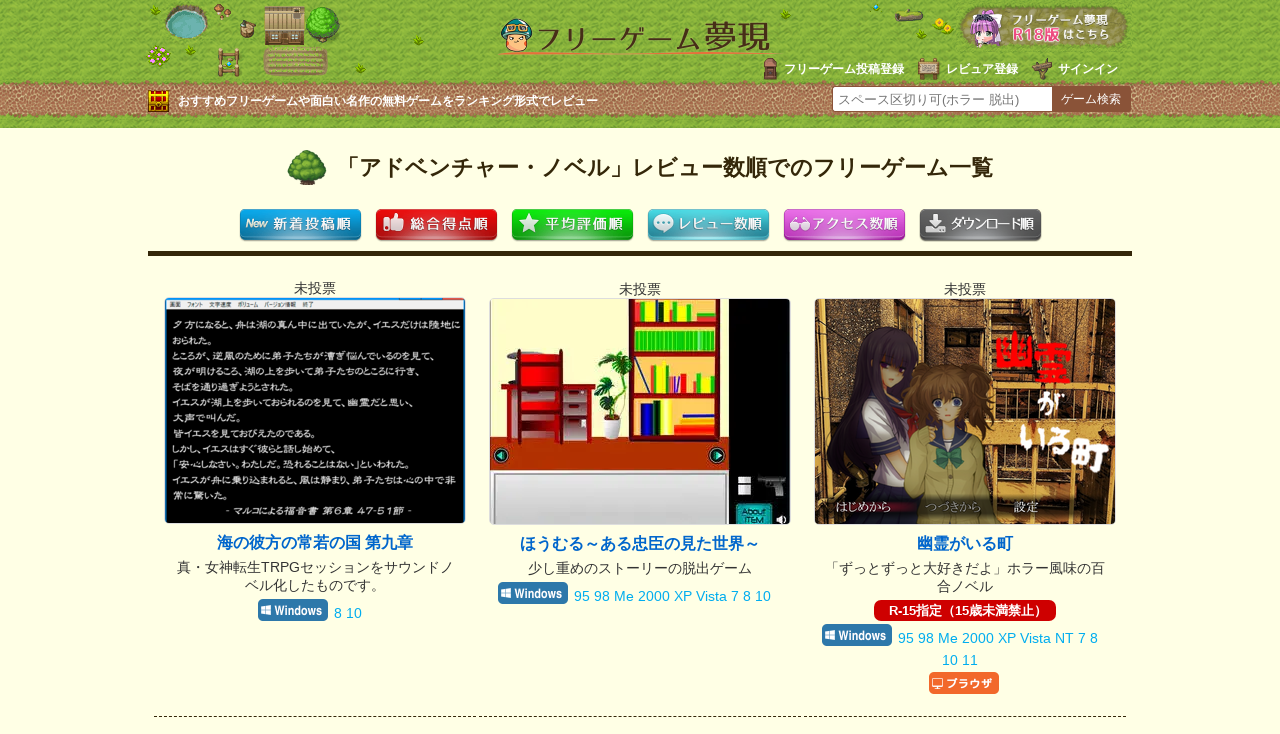

--- FILE ---
content_type: text/html; charset=UTF-8
request_url: https://freegame-mugen.jp/adventure/review.html?page=62
body_size: 8036
content:
<!DOCTYPE html>
<html lang="ja" dir="ltr">
<head>
<!-- Google tag (gtag.js) -->
<script async src="https://www.googletagmanager.com/gtag/js?id=G-13B8G3GQEG"></script>
<script>
  window.dataLayer = window.dataLayer || [];
  function gtag(){dataLayer.push(arguments);}
  gtag('js', new Date());

  gtag('config', 'G-13B8G3GQEG');
</script>
<meta charset="utf-8">
<link rel="alternate" media="only screen and (max-width: 640px)" href="https://freegame-mugen.jp/sp/adventure/review.html?page=62" />
<meta name="viewport" content="width=device-width, initial-scale=1.0">
<title>アドベンチャー・ノベルレビュー数順でのフリーゲーム一覧(62ページ目)［フリーゲーム夢現］</title>
<meta name="description" content="アドベンチャー・ノベルレビュー数順(62ページ目)：新作から定番の名作フリーゲームまで、投票やコメントによって人気の無料ゲームがランキング形式でわかる紹介サイトです。" />
<!--[if lte IE 9]><script src="/js/html5.js" type="text/javascript"></script><![endif]-->
<link href="/css/base.css?v=251222" rel="stylesheet" type="text/css" media="all" />
<link href="/css/category.css?v=240428" rel="stylesheet" type="text/css" media="all" />
<!--[if lte IE 8]><link href="/css/ie.css" rel="stylesheet" type="text/css" media="all" /><![endif]-->
<link type="text/css" media="only screen and (max-width:599px)" href="/css/sp_category.css" rel="stylesheet" />
<meta name="application-name" content="フリーゲーム夢現"/>
<link rel="shortcut icon" href="/favicon.ico" type="image/vnd.microsoft.icon">
<link rel="icon" href="/favicon.ico" type="image/vnd.microsoft.icon">
<link rel="apple-touch-icon" sizes="57x57" href="/apple-touch-icon-57x57.png">
<link rel="apple-touch-icon" sizes="60x60" href="/apple-touch-icon-60x60.png">
<link rel="apple-touch-icon" sizes="72x72" href="/apple-touch-icon-72x72.png">
<link rel="apple-touch-icon" sizes="76x76" href="/apple-touch-icon-76x76.png">
<link rel="apple-touch-icon" sizes="114x114" href="/apple-touch-icon-114x114.png">
<link rel="apple-touch-icon" sizes="120x120" href="/apple-touch-icon-120x120.png">
<link rel="apple-touch-icon" sizes="144x144" href="/apple-touch-icon-144x144.png">
<link rel="apple-touch-icon" sizes="152x152" href="/apple-touch-icon-152x152.png">
<link rel="apple-touch-icon" sizes="180x180" href="/apple-touch-icon-180x180.png">
<link rel="icon" type="image/png" href="/favicon-32x32.png" sizes="32x32">
<link rel="icon" type="image/png" href="/android-chrome-192x192.png" sizes="192x192">
<link rel="icon" type="image/png" href="/favicon-96x96.png" sizes="96x96">
<link rel="icon" type="image/png" href="/favicon-16x16.png" sizes="16x16">
<link rel="manifest" href="/manifest.json">
<meta name="msapplication-TileColor" content="#ffc40d">
<meta name="msapplication-TileImage" content="/mstile-144x144.png">
<meta name="theme-color" content="#ffffe5">
<link rel="prev" href="http://freegame-mugen.jp/adventure/review.html?page=61" />
<link rel="next" href="http://freegame-mugen.jp/adventure/review.html?page=63" />
<!-- マイクロアド全画面・オーバーレイ広告タグ -->
<script src="https://rise.enhance.co.jp/eot.js?eotId=EOT-8HFBF9XM"></script>
</head>
<body>
<header>
  <div id="header">
    <div id="logo"><a href="/"><img src="/img/logo.png" alt="フリーゲーム夢現" width="287" height="37" /></a></div>
    <ul id="signin-widget-content" class="member">
    </ul>
    <p class="desc">おすすめフリーゲームや面白い名作の無料ゲームをランキング形式でレビュー</p>
    <div id="spgLink"><a href="/age_check.html"><img src="/img/banner_elog.png" alt="エロゲと饗へ" width="176" height="50" /></a></div>
    <div id="fsearch"></div>
  </div>
</header>

<div id="wrapper">
  
  <section id="gameList">
    <h1 class="adventure">「アドベンチャー・ノベル」レビュー数順でのフリーゲーム一覧</h1>
    <ul id="sortAction" class="sortActionadventure">
      <li><a href="/adventure/"><img src="/img/button_sort_new.png" width="123" height="33" alt="新着投稿順" /></a></li>
      <li><a href="/adventure/rating.html"><img src="/img/button_sort_total.png" width="123" height="33" alt="総合点数順" /></a></li>
      <li><a href="/adventure/avg.html"><img src="/img/button_sort_average.png" width="123" height="33" alt="平均評価順" /></a></li>
      <li><a href="/adventure/review.html"><img src="/img/button_sort_review.png" width="123" height="33" alt="レビュー数順" /></a></li>
      <li><a href="/adventure/access.html"><img src="/img/button_sort_access.png" width="123" height="33" alt="アクセス数順" /></a></li>
      <li><a href="/adventure/download.html"><img src="/img/button_sort_download.png" width="123" height="33" alt="ダウンロード数順" /></a></li>
    </ul>
    
    <div id="categoryContents">
    <ul id="catalog" class="adventure">
      <li><a href="/adventure/game_9593.html" onfocus="this.blur()">
        <span class="st">未投票</span>
        <div class="gi"><img src="https://ytt26ko6.user.webaccel.jp/images/2021/06/item-20210625143054-thumb-300xauto-59831.png" alt="海の彼方の常若の国 第九章のイメージ" width="300" height="246" loading="lazy" decoding="async" /></div>
        <p class="gt">海の彼方の常若の国 第九章</p>
        <p class="sd">真・女神転生TRPGセッションをサウンドノベル化したものです。</p>
        
        <div class="os"><span class="oswin"><img src="/img/icon_os_windows.png" alt="Windows" width="70" height="22" /> 8 10</span></div>
      </a></li>
      <li><a href="/adventure/game_9589.html" onfocus="this.blur()">
        <span class="st">未投票</span>
        <div class="gi"><img src="https://ytt26ko6.user.webaccel.jp/images/2021/06/item-20210624132305-thumb-300xauto-59799.jpg" alt="ほうむる～ある忠臣の見た世界～のイメージ" width="300" height="239" loading="lazy" decoding="async" /></div>
        <p class="gt">ほうむる～ある忠臣の見た世界～</p>
        <p class="sd">少し重めのストーリーの脱出ゲーム</p>
        
        <div class="os"><span class="oswin"><img src="/img/icon_os_windows.png" alt="Windows" width="70" height="22" /> 95 98 Me 2000 XP Vista 7 8 10</span></div>
      </a></li>
      <li><a href="/adventure/game_9584.html" onfocus="this.blur()">
        <span class="st">未投票</span>
        <div class="gi"><img src="https://ytt26ko6.user.webaccel.jp/images/2024/08/item-20240828120457-thumb-300xauto-81130.png" alt="幽霊がいる町のイメージ" width="300" height="229" loading="lazy" decoding="async" /></div>
        <p class="gt">幽霊がいる町</p>
        <p class="sd">「ずっとずっと大好きだよ」ホラー風味の百合ノベル</p>
        <div class="ageLimit R15">R-15指定（15歳未満禁止）</div>
        <div class="os"><span class="oswin"><img src="/img/icon_os_windows.png" alt="Windows" width="70" height="22" /> 95 98 Me 2000 XP Vista NT 7 8 10 11</span><span class="osbrowser"><img src="/img/icon_os_browser.png" alt="ブラウザ上で動作" width="70" height="22" /></span></div>
      </a></li>
      <li><a href="/adventure/game_9583.html" onfocus="this.blur()">
        <span class="st">未投票</span>
        <div class="gi"><img src="https://ytt26ko6.user.webaccel.jp/images/2021/06/item-20210623204417-thumb-300xauto-59767.jpg" alt="救えなかったあなたへのイメージ" width="300" height="229" loading="lazy" decoding="async" /></div>
        <p class="gt">救えなかったあなたへ</p>
        <p class="sd">人を助けたいと願うのは、いけないこと？</p>
        <div class="ageLimit R15">R-15指定（15歳未満禁止）</div>
        <div class="os"><span class="oswin"><img src="/img/icon_os_windows.png" alt="Windows" width="70" height="22" /> 95 98 Me 2000 XP Vista NT 7 8 10 11</span><span class="osbrowser"><img src="/img/icon_os_browser.png" alt="ブラウザ上で動作" width="70" height="22" /></span></div>
      </a></li>
      <li><a href="/adventure/game_9582.html" onfocus="this.blur()">
        <span class="st">未投票</span>
        <div class="gi"><img src="https://ytt26ko6.user.webaccel.jp/images/2021/06/item-20210623201347-thumb-300xauto-59763.jpg" alt="あいつが死んだ夢を見たのイメージ" width="300" height="229" loading="lazy" decoding="async" /></div>
        <p class="gt">あいつが死んだ夢を見た</p>
        <p class="sd">次はもっとうまくやらないと、ね。</p>
        <div class="ageLimit R15">R-15指定（15歳未満禁止）</div>
        <div class="os"><span class="oswin"><img src="/img/icon_os_windows.png" alt="Windows" width="70" height="22" /> 95 98 Me 2000 XP Vista NT 7 8 10 11</span><span class="osbrowser"><img src="/img/icon_os_browser.png" alt="ブラウザ上で動作" width="70" height="22" /></span></div>
      </a></li>
      <li><a href="/adventure/game_9580.html" onfocus="this.blur()">
        <span class="st">未投票</span>
        <div class="gi"><img src="https://ytt26ko6.user.webaccel.jp/images/2022/03/item-20220307143255-thumb-300xauto-63432.png" alt="NAMELESS GIRLのイメージ" width="300" height="229" loading="lazy" decoding="async" /></div>
        <p class="gt">NAMELESS GIRL</p>
        <p class="sd">外の世界から追放されて存在を否定されて　それでも「わたしたちは生きたい」</p>
        
        <div class="os"><span class="osbrowser"><img src="/img/icon_os_browser.png" alt="ブラウザ上で動作" width="70" height="22" /></span></div>
      </a></li>
      <li><a href="/adventure/game_9579.html" onfocus="this.blur()">
        <span class="st">未投票</span>
        <div class="gi"><img src="https://ytt26ko6.user.webaccel.jp/images/2023/12/item-20231209171720-thumb-300xauto-74581.png" alt="クネヒト・ループレヒトのイメージ" width="300" height="230" loading="lazy" decoding="async" /></div>
        <p class="gt">クネヒト・ループレヒト</p>
        <p class="sd">君は罪を犯した。罰せられて当然だろう。</p>
        
        <div class="os"><span class="oswin"><img src="/img/icon_os_windows.png" alt="Windows" width="70" height="22" /> 95 98 Me 2000 XP Vista NT 7 8 10 11</span><span class="osbrowser"><img src="/img/icon_os_browser.png" alt="ブラウザ上で動作" width="70" height="22" /></span></div>
      </a></li>
      <li><a href="/adventure/game_9576.html" onfocus="this.blur()">
        <span class="st">未投票</span>
        <div class="gi"><img src="https://ytt26ko6.user.webaccel.jp/images/2021/06/item-20210621213706-thumb-300xauto-59719.png" alt="町とわたしとサーカスとのイメージ" width="300" height="225" loading="lazy" decoding="async" /></div>
        <p class="gt">町とわたしとサーカスと</p>
        <p class="sd">ここは　なにかが　おかしい……　　ほのぼのホラーADV</p>
        <div class="ageLimit R15">R-15指定（15歳未満禁止）</div>
        <div class="os"><span class="oswin"><img src="/img/icon_os_windows.png" alt="Windows" width="70" height="22" /> 7 8 10</span></div>
      </a></li>
      <li><a href="/adventure/game_9564.html" onfocus="this.blur()">
        <span class="st">未投票</span>
        <div class="gi"><img src="https://ytt26ko6.user.webaccel.jp/images/2021/06/item-20210618204915-thumb-300x300-59642.jpg" alt="KOKUTOU　- 鐘塔の幽霊 -のイメージ" width="300" height="300" loading="lazy" decoding="async" /></div>
        <p class="gt">KOKUTOU　- 鐘塔の幽霊 -</p>
        <p class="sd">フルボイスで送る殺人でも脱出でもサスペンスでもない日常ミステリー</p>
        
        <div class="os"><span class="oswin"><img src="/img/icon_os_windows.png" alt="Windows" width="70" height="22" /> 7 8 10</span><span class="osmac"><img src="/img/icon_os_mac.png" alt="Mac" width="70" height="22" /></span><span class="osbrowser"><img src="/img/icon_os_browser.png" alt="ブラウザ上で動作" width="70" height="22" /></span></div>
      </a></li>
      <li><a href="/adventure/game_9550.html" onfocus="this.blur()">
        <span class="st">未投票</span>
        <div class="gi"><img src="https://ytt26ko6.user.webaccel.jp/images/2021/06/item-20210612004113-thumb-300x300-59546.jpg" alt="NOT TELL NOT TAIL ACT1のイメージ" width="300" height="300" loading="lazy" decoding="async" /></div>
        <p class="gt">NOT TELL NOT TAIL ACT1</p>
        <p class="sd">3人の主人公が怪事件の真相を追う青春群像劇ビジュアルノベル</p>
        
        <div class="os"><span class="oswin"><img src="/img/icon_os_windows.png" alt="Windows" width="70" height="22" /> 8 10</span><span class="osandroid"><img src="/img/icon_os_android.png" alt="androidで動作" width="70" height="22" /></span></div>
      </a></li>
      <li><a href="/adventure/game_9549.html" onfocus="this.blur()">
        <span class="st">未投票</span>
        <div class="gi"><img src="https://ytt26ko6.user.webaccel.jp/images/2021/06/item-20210611203732-thumb-300xauto-59542.jpg" alt="急げ！ハロルドのイメージ" width="300" height="226" loading="lazy" decoding="async" /></div>
        <p class="gt">急げ！ハロルド</p>
        <p class="sd">10分程度のアドベンチャー</p>
        
        <div class="os"><span class="osbrowser"><img src="/img/icon_os_browser.png" alt="ブラウザ上で動作" width="70" height="22" /></span></div>
      </a></li>
      <li><a href="/adventure/game_9539.html" onfocus="this.blur()">
        <span class="st">未投票</span>
        <div class="gi"><img src="https://ytt26ko6.user.webaccel.jp/images/2021/06/item-20210606183113-thumb-300xauto-59490.jpg" alt="DANGER ZONE2 リメイク mission2のイメージ" width="300" height="225" loading="lazy" decoding="async" /></div>
        <p class="gt">DANGER ZONE2 リメイク mission2</p>
        <p class="sd">2008年に公開したDANGER ZONE2リメイクmission1の続編です</p>
        
        <div class="os"><span class="oswin"><img src="/img/icon_os_windows.png" alt="Windows" width="70" height="22" /> 7 8 10</span></div>
      </a></li>
      <li><a href="/adventure/game_9534.html" onfocus="this.blur()">
        <span class="st">未投票</span>
        <div class="gi"><img src="https://ytt26ko6.user.webaccel.jp/images/2021/06/item-20210604172707-thumb-300x300-59462.jpg" alt="青空の下でのイメージ" width="300" height="300" loading="lazy" decoding="async" /></div>
        <p class="gt">青空の下で</p>
        <p class="sd">末期癌患者の悲しい物語です</p>
        
        <div class="os"><span class="oswin"><img src="/img/icon_os_windows.png" alt="Windows" width="70" height="22" /> 10 11</span><span class="osbrowser"><img src="/img/icon_os_browser.png" alt="ブラウザ上で動作" width="70" height="22" /></span></div>
      </a></li>
      <li><a href="/adventure/game_9528.html" onfocus="this.blur()">
        <span class="st">未投票</span>
        <div class="gi"><img src="https://ytt26ko6.user.webaccel.jp/images/2021/05/item-20210529224845-thumb-300x300-59420.png" alt="新任神様の考える幸福のイメージ" width="300" height="300" loading="lazy" decoding="async" /></div>
        <p class="gt">新任神様の考える幸福</p>
        <p class="sd">ある人間（たまに死亡）と幸福を知りたい新任神様との物語。</p>
        
        <div class="os"><span class="oswin"><img src="/img/icon_os_windows.png" alt="Windows" width="70" height="22" /> 7 8 10</span></div>
      </a></li>
      <li><a href="/adventure/game_9523.html" onfocus="this.blur()">
        <span class="st">未投票</span>
        <div class="gi"><img src="https://ytt26ko6.user.webaccel.jp/images/2021/05/item-20210528200435-thumb-300xauto-59399.png" alt="彼女の部屋に初お泊まりのイメージ" width="300" height="225" loading="lazy" decoding="async" /></div>
        <p class="gt">彼女の部屋に初お泊まり</p>
        <p class="sd">彼氏が彼女とイチャイチャしまくるアドベンチャーゲーム</p>
        
        <div class="os"><span class="oswin"><img src="/img/icon_os_windows.png" alt="Windows" width="70" height="22" /> 8 10</span></div>
      </a></li>
      <li><a href="/adventure/game_9516.html" onfocus="this.blur()">
        <span class="st">未投票</span>
        <div class="gi"><img src="https://ytt26ko6.user.webaccel.jp/images/2021/05/item-20210523230512-thumb-300xauto-59367.png" alt="This one,(I mean).のイメージ" width="300" height="225" loading="lazy" decoding="async" /></div>
        <p class="gt">This one,(I mean).</p>
        <p class="sd">遊ぶかどうか悩んでる時間で遊べる、ミニマムノベルゲーム。</p>
        
        <div class="os"><span class="osbrowser"><img src="/img/icon_os_browser.png" alt="ブラウザ上で動作" width="70" height="22" /></span></div>
      </a></li>
      <li><a href="/adventure/game_9515.html" onfocus="this.blur()">
        <span class="st">未投票</span>
        <div class="gi"><img src="https://ytt26ko6.user.webaccel.jp/images/2021/05/item-20210523225815-thumb-300xauto-59363.png" alt="Children Eaterのイメージ" width="300" height="225" loading="lazy" decoding="async" /></div>
        <p class="gt">Children Eater</p>
        <p class="sd">悪夢を乗り越えたスターアイランドの子供たちが、今度は"現実"で戦う⁉</p>
        
        <div class="os"><span class="oswin"><img src="/img/icon_os_windows.png" alt="Windows" width="70" height="22" /> 7 8 10</span></div>
      </a></li>
      <li><a href="/adventure/game_9513.html" onfocus="this.blur()">
        <span class="st">未投票</span>
        <div class="gi"><img src="https://ytt26ko6.user.webaccel.jp/images/2021/06/item-20210612212348-thumb-300x300-59575.jpg" alt="thecount（ドラキュラ城）2.05のイメージ" width="300" height="300" loading="lazy" decoding="async" /></div>
        <p class="gt">thecount（ドラキュラ城）2.05</p>
        <p class="sd">脱出型のアドベンチャーゲーム</p>
        
        <div class="os"><span class="oswin"><img src="/img/icon_os_windows.png" alt="Windows" width="70" height="22" /> 7 8 10</span></div>
      </a></li>
      <li><a href="/adventure/game_9495.html" onfocus="this.blur()">
        <span class="st">未投票</span>
        <div class="gi"><img src="https://ytt26ko6.user.webaccel.jp/images/2021/05/item-20210530232619-thumb-300xauto-59427.jpg" alt="閉鎖された一角 増量版のイメージ" width="300" height="231" loading="lazy" decoding="async" /></div>
        <p class="gt">閉鎖された一角 増量版</p>
        <p class="sd">微ホラー要素のあるサスペンス系ノベル</p>
        
        <div class="os"><span class="oswin"><img src="/img/icon_os_windows.png" alt="Windows" width="70" height="22" /> 7 8 10</span></div>
      </a></li>
      <li><a href="/adventure/game_9494.html" onfocus="this.blur()">
        <span class="st">未投票</span>
        <div class="gi"><img src="https://ytt26ko6.user.webaccel.jp/images/2021/05/item-20210514153954-thumb-300x300-59242.png" alt="Blue ribbonのイメージ" width="300" height="300" loading="lazy" decoding="async" /></div>
        <p class="gt">Blue ribbon</p>
        <p class="sd">身近な人が突然消えて</p>
        
        <div class="os"><span class="oswin"><img src="/img/icon_os_windows.png" alt="Windows" width="70" height="22" /> 10</span><span class="osmac"><img src="/img/icon_os_mac.png" alt="Mac" width="70" height="22" /></span><span class="osbrowser"><img src="/img/icon_os_browser.png" alt="ブラウザ上で動作" width="70" height="22" /></span></div>
      </a></li>
      <li><a href="/adventure/game_9488.html" onfocus="this.blur()">
        <span class="st">未投票</span>
        <div class="gi"><img src="https://ytt26ko6.user.webaccel.jp/images/2021/05/item-20210510133224-thumb-300xauto-59199.png" alt="十日間の白雪姫のイメージ" width="300" height="225" loading="lazy" decoding="async" /></div>
        <p class="gt">十日間の白雪姫</p>
        <p class="sd">切なくて暖かい、十日間の冬物語</p>
        
        <div class="os"><span class="oswin"><img src="/img/icon_os_windows.png" alt="Windows" width="70" height="22" /> 2000 XP Vista 7 8 10</span></div>
      </a></li>
      <li><a href="/adventure/game_9466.html" onfocus="this.blur()">
        <span class="st">未投票</span>
        <div class="gi"><img src="https://ytt26ko6.user.webaccel.jp/images/2024/05/item-20240502232840-thumb-300xauto-78031.png" alt="バレンタインデー、今日じゃん！のイメージ" width="300" height="229" loading="lazy" decoding="async" /></div>
        <p class="gt">バレンタインデー、今日じゃん！</p>
        <p class="sd">起こせ、バレンタインデーの奇跡！マルチエンド型謎解きADV</p>
        
        <div class="os"><span class="oswin"><img src="/img/icon_os_windows.png" alt="Windows" width="70" height="22" /> 10 11</span><span class="osbrowser"><img src="/img/icon_os_browser.png" alt="ブラウザ上で動作" width="70" height="22" /></span></div>
      </a></li>
      <li><a href="/adventure/game_9456.html" onfocus="this.blur()">
        <span class="st">未投票</span>
        <div class="gi"><img src="https://ytt26ko6.user.webaccel.jp/images/2021/04/item-20210428063310-thumb-300xauto-58926.png" alt="プラマイガールのイメージ" width="300" height="225" loading="lazy" decoding="async" /></div>
        <p class="gt">プラマイガール</p>
        <p class="sd">ボイスつき甘く切ない青春ノベル</p>
        
        <div class="os"><span class="oswin"><img src="/img/icon_os_windows.png" alt="Windows" width="70" height="22" /> 8 10</span></div>
      </a></li>
      <li><a href="/adventure/game_9451.html" onfocus="this.blur()">
        <span class="st">未投票</span>
        <div class="gi"><img src="https://ytt26ko6.user.webaccel.jp/images/2021/04/item-20210425210732-thumb-300xauto-58882.png" alt="アートオーガたちの宴のイメージ" width="300" height="241" loading="lazy" decoding="async" /></div>
        <p class="gt">アートオーガたちの宴</p>
        <p class="sd">絵画に閉じ込められた生徒を救出する脱出ADV</p>
        
        <div class="os"><span class="oswin"><img src="/img/icon_os_windows.png" alt="Windows" width="70" height="22" /> 7 8 10</span></div>
      </a></li>
      <li><a href="/adventure/game_9450.html" onfocus="this.blur()">
        <span class="st">未投票</span>
        <div class="gi"><img src="https://ytt26ko6.user.webaccel.jp/images/2021/04/item-20210425204856-thumb-300xauto-58877.png" alt="残されたカルマの密室のイメージ" width="300" height="225" loading="lazy" decoding="async" /></div>
        <p class="gt">残されたカルマの密室</p>
        <p class="sd">さあ、あなたは犯人をあてられるのか？</p>
        
        <div class="os"><span class="oswin"><img src="/img/icon_os_windows.png" alt="Windows" width="70" height="22" /> 95 98 Me 2000 XP Vista NT 7 8 10</span></div>
      </a></li>
      <li><a href="/adventure/game_9447.html" onfocus="this.blur()">
        <span class="st">未投票</span>
        <div class="gi"><img src="https://ytt26ko6.user.webaccel.jp/images/2021/04/item-20210423180207-thumb-300x300-58833.jpg" alt="ネコミミ異界の反逆者 -Cruel FairyTales-のイメージ" width="300" height="300" loading="lazy" decoding="async" /></div>
        <p class="gt">ネコミミ異界の反逆者 -Cruel FairyTales-</p>
        <p class="sd">不思議な森で帰り道を探す、残酷なおとぎ話</p>
        
        <div class="os"><span class="oswin"><img src="/img/icon_os_windows.png" alt="Windows" width="70" height="22" /> 7 8 10</span><span class="osmac"><img src="/img/icon_os_mac.png" alt="Mac" width="70" height="22" /></span><span class="osbrowser"><img src="/img/icon_os_browser.png" alt="ブラウザ上で動作" width="70" height="22" /></span></div>
      </a></li>
      <li><a href="/adventure/game_9439.html" onfocus="this.blur()">
        <span class="st">未投票</span>
        <div class="gi"><img src="https://ytt26ko6.user.webaccel.jp/images/2021/04/item-20210417190715-thumb-300xauto-58758.jpg" alt="いじめっこ虐殺ゲーム４を作るためにクラウドファンディングをするゲームのイメージ" width="300" height="243" loading="lazy" decoding="async" /></div>
        <p class="gt">いじめっこ虐殺ゲーム４を作るためにクラウドファンディングをするゲーム</p>
        <p class="sd">クラウドファンディングを体験できるゲーム</p>
        
        <div class="os"><span class="oswin"><img src="/img/icon_os_windows.png" alt="Windows" width="70" height="22" /> 8 10</span></div>
      </a></li>
      <li><a href="/adventure/game_9436.html" onfocus="this.blur()">
        <span class="st">未投票</span>
        <div class="gi"><img src="https://ytt26ko6.user.webaccel.jp/images/2021/04/item-20210415010343-thumb-300xauto-58722.png" alt="今夜、星屑を見下ろしてのイメージ" width="300" height="225" loading="lazy" decoding="async" /></div>
        <p class="gt">今夜、星屑を見下ろして</p>
        <p class="sd">とあるビルの最上階にあるお洒落なバーで、恋愛などについて語らう二人の話を聞くノベルゲーム</p>
        
        <div class="os"><span class="oswin"><img src="/img/icon_os_windows.png" alt="Windows" width="70" height="22" /> 8 10</span></div>
      </a></li>
      <li><a href="/adventure/game_9430.html" onfocus="this.blur()">
        <span class="st">未投票</span>
        <div class="gi"><img src="https://ytt26ko6.user.webaccel.jp/images/2021/04/item-20210406021018-thumb-300xauto-58665.png" alt="Do you think I am a witch possessed?のイメージ" width="300" height="225" loading="lazy" decoding="async" /></div>
        <p class="gt">Do you think I am a witch possessed?</p>
        <p class="sd">魔術学園の生徒が巻き込まれる脱出アドベンチャー</p>
        
        <div class="os"><span class="oswin"><img src="/img/icon_os_windows.png" alt="Windows" width="70" height="22" /> 8 10</span></div>
      </a></li>
      <li><a href="/adventure/game_9429.html" onfocus="this.blur()">
        <span class="st">未投票</span>
        <div class="gi"><img src="https://ytt26ko6.user.webaccel.jp/images/2021/04/item-20210404120450-thumb-300xauto-58658.jpg" alt="コンフリクトガール【体験版】のイメージ" width="300" height="225" loading="lazy" decoding="async" /></div>
        <p class="gt">コンフリクトガール【体験版】</p>
        <p class="sd">百合サイコサスペンスアドベンチャー</p>
        
        <div class="os"><span class="oswin"><img src="/img/icon_os_windows.png" alt="Windows" width="70" height="22" /> 7 8 10</span></div>
      </a></li>
      <li><a href="/adventure/game_9423.html" onfocus="this.blur()">
        <span class="st">未投票</span>
        <div class="gi"><img src="https://ytt26ko6.user.webaccel.jp/images/2023/10/item-20231015214727-thumb-300x300-73407.png" alt="Pale Horse -Aurora-(Restart）のイメージ" width="300" height="300" loading="lazy" decoding="async" /></div>
        <p class="gt">Pale Horse -Aurora-(Restart）</p>
        <p class="sd">普通とは何かを考えるSFファンタジー</p>
        <div class="ageLimit R15">R-15指定（15歳未満禁止）</div>
        <div class="os"><span class="oswin"><img src="/img/icon_os_windows.png" alt="Windows" width="70" height="22" /> 7 8 10 11</span><span class="osbrowser"><img src="/img/icon_os_browser.png" alt="ブラウザ上で動作" width="70" height="22" /></span><span class="osandroid"><img src="/img/icon_os_android.png" alt="androidで動作" width="70" height="22" /></span></div>
      </a></li>
      <li><a href="/adventure/game_9425.html" onfocus="this.blur()">
        <span class="st">未投票</span>
        <div class="gi"><img src="https://ytt26ko6.user.webaccel.jp/images/2021/04/item-20210402012558-thumb-300x300-58621.jpg" alt="アイウエオブラザーコンプレックス(全年齢フリー版)のイメージ" width="300" height="300" loading="lazy" decoding="async" /></div>
        <p class="gt">アイウエオブラザーコンプレックス(全年齢フリー版)</p>
        <p class="sd">ファンタジー世界での兄弟BLマルチエンドノベルゲーム</p>
        <div class="ageLimit R15">R-15指定（15歳未満禁止）</div>
        <div class="os"><span class="oswin"><img src="/img/icon_os_windows.png" alt="Windows" width="70" height="22" /> 8 10</span><span class="osbrowser"><img src="/img/icon_os_browser.png" alt="ブラウザ上で動作" width="70" height="22" /></span></div>
      </a></li>
      <li><a href="/adventure/game_9412.html" onfocus="this.blur()">
        <span class="st">未投票</span>
        <div class="gi"><img src="https://ytt26ko6.user.webaccel.jp/images/2021/03/item-20210327142313-thumb-300xauto-58552.png" alt="MOOZのイメージ" width="300" height="225" loading="lazy" decoding="async" /></div>
        <p class="gt">MOOZ</p>
        <p class="sd">ストーリーが分岐するアドベンチャーノベル</p>
        
        <div class="os"><span class="oswin"><img src="/img/icon_os_windows.png" alt="Windows" width="70" height="22" /> 7 10</span><span class="osios"><img src="/img/icon_os_ios.png" alt="iPhoneで動作" width="70" height="22" /></span><span class="osandroid"><img src="/img/icon_os_android.png" alt="androidで動作" width="70" height="22" /></span></div>
      </a></li>
      <li><a href="/adventure/game_9411.html" onfocus="this.blur()">
        <span class="st">未投票</span>
        <div class="gi"><img src="https://ytt26ko6.user.webaccel.jp/images/2021/03/item-20210327072120-thumb-300xauto-58536.jpg" alt="マグロがほしいのイメージ" width="300" height="225" loading="lazy" decoding="async" /></div>
        <p class="gt">マグロがほしい</p>
        <p class="sd">ショート小説をノベルゲーム化</p>
        
        <div class="os"><span class="oswin"><img src="/img/icon_os_windows.png" alt="Windows" width="70" height="22" /> 7 10</span></div>
      </a></li>
      <li><a href="/adventure/game_9405.html" onfocus="this.blur()">
        <span class="st">未投票</span>
        <div class="gi"><img src="https://ytt26ko6.user.webaccel.jp/images/2021/03/item-20210322150056-thumb-300x300-58499.jpg" alt="僕らのノベルゲームのイメージ" width="300" height="300" loading="lazy" decoding="async" /></div>
        <p class="gt">僕らのノベルゲーム</p>
        <p class="sd">創作を愛する高校生を描いた学園青春ノベルです。</p>
        
        <div class="os"><span class="oswin"><img src="/img/icon_os_windows.png" alt="Windows" width="70" height="22" /> 8 10</span></div>
      </a></li>
      <li><a href="/adventure/game_9404.html" onfocus="this.blur()">
        <span class="st">未投票</span>
        <div class="gi"><img src="https://ytt26ko6.user.webaccel.jp/images/2021/03/item-20210322101610-thumb-300x300-58493.png" alt="予命のイメージ" width="300" height="300" loading="lazy" decoding="async" /></div>
        <p class="gt">予命</p>
        <p class="sd">4人のアンドロイドにまつわる短編集です。</p>
        
        <div class="os"><span class="osbrowser"><img src="/img/icon_os_browser.png" alt="ブラウザ上で動作" width="70" height="22" /></span></div>
      </a></li>
      <li><a href="/adventure/game_9402.html" onfocus="this.blur()">
        <span class="st">未投票</span>
        <div class="gi"><img src="https://ytt26ko6.user.webaccel.jp/images/2021/03/item-20210321201923-thumb-300x300-58483.png" alt="怖いモノには蓋をしろのイメージ" width="300" height="300" loading="lazy" decoding="async" /></div>
        <p class="gt">怖いモノには蓋をしろ</p>
        <p class="sd">恐怖と快感に支配される恋愛サイコサスペンスホラー</p>
        <div class="ageLimit R15">R-15指定（15歳未満禁止）</div>
        <div class="os"><span class="oswin"><img src="/img/icon_os_windows.png" alt="Windows" width="70" height="22" /> 7 8 10</span></div>
      </a></li>
      <li><a href="/adventure/game_9398.html" onfocus="this.blur()">
        <span class="st">未投票</span>
        <div class="gi"><img src="https://ytt26ko6.user.webaccel.jp/images/2022/03/item-20220303200123-thumb-300xauto-63381.png" alt="ポーラーオフィスのイメージ" width="300" height="225" loading="lazy" decoding="async" /></div>
        <p class="gt">ポーラーオフィス</p>
        <p class="sd">マウスで遊ぶほのぼのノベルゲーム。</p>
        
        <div class="os"><span class="oswin"><img src="/img/icon_os_windows.png" alt="Windows" width="70" height="22" /> 7 8 10</span></div>
      </a></li>
      <li><a href="/adventure/game_9384.html" onfocus="this.blur()">
        <span class="st">未投票</span>
        <div class="gi"><img src="https://ytt26ko6.user.webaccel.jp/images/2021/03/item-20210307131300-thumb-300x300-58307.png" alt="フレキシブル農家2のイメージ" width="300" height="300" loading="lazy" decoding="async" /></div>
        <p class="gt">フレキシブル農家2</p>
        <p class="sd">イケメン×ゆるキャラ！ハートウォーミン乙女ゲーム</p>
        
        <div class="os"><span class="oswin"><img src="/img/icon_os_windows.png" alt="Windows" width="70" height="22" /> 7 8 10</span></div>
      </a></li>
      <li><a href="/adventure/game_9380.html" onfocus="this.blur()">
        <span class="st">未投票</span>
        <div class="gi"><img src="https://ytt26ko6.user.webaccel.jp/images/2021/03/item-20210305221849-thumb-300xauto-58282.png" alt="ダークトライアドのイメージ" width="300" height="229" loading="lazy" decoding="async" /></div>
        <p class="gt">ダークトライアド</p>
        <p class="sd">犯罪心理学×サイコホラーアドベンチャー</p>
        
        <div class="os"><span class="oswin"><img src="/img/icon_os_windows.png" alt="Windows" width="70" height="22" /> 7 8 10</span></div>
      </a></li>
      <li><a href="/adventure/game_9378.html" onfocus="this.blur()">
        <span class="st">未投票</span>
        <div class="gi"><img src="https://ytt26ko6.user.webaccel.jp/images/2021/03/item-20210305102520-thumb-300x300-58274.png" alt="セレンディの魔法の杖のイメージ" width="300" height="300" loading="lazy" decoding="async" /></div>
        <p class="gt">セレンディの魔法の杖</p>
        <p class="sd">無事に杖を手に入れられるかな？</p>
        
        <div class="os"><span class="oswin"><img src="/img/icon_os_windows.png" alt="Windows" width="70" height="22" /> 7 8 10</span></div>
      </a></li>
      <li><a href="/adventure/game_9375.html" onfocus="this.blur()">
        <span class="st">未投票</span>
        <div class="gi"><img src="https://ytt26ko6.user.webaccel.jp/images/2021/03/item-20210302175251-thumb-300xauto-58254.png" alt="御伽の白昼夢のイメージ" width="300" height="225" loading="lazy" decoding="async" /></div>
        <p class="gt">御伽の白昼夢</p>
        <p class="sd">ホラー・脱出ゲーム</p>
        
        <div class="os"><span class="oswin"><img src="/img/icon_os_windows.png" alt="Windows" width="70" height="22" /> XP Vista 7 8 10</span></div>
      </a></li>
      <li><a href="/adventure/game_9373.html" onfocus="this.blur()">
        <span class="st">未投票</span>
        <div class="gi"><img src="https://ytt26ko6.user.webaccel.jp/images/2021/02/item-20210228085742-thumb-300x300-58232.png" alt="ファントムゾーン　クリプトファシアのイメージ" width="300" height="300" loading="lazy" decoding="async" /></div>
        <p class="gt">ファントムゾーン　クリプトファシア</p>
        <p class="sd">近未来の世界で、奇妙な双子が怪異に出会う・・・・SFオカルトアドベンチャーノベル。</p>
        
        <div class="os"><span class="osbrowser"><img src="/img/icon_os_browser.png" alt="ブラウザ上で動作" width="70" height="22" /></span></div>
      </a></li>
      <li><a href="/adventure/game_9369.html" onfocus="this.blur()">
        <span class="st">未投票</span>
        <div class="gi"><img src="https://ytt26ko6.user.webaccel.jp/images/2021/02/item-20210225100531-thumb-300x300-58208.png" alt="Atonement -命の無い譜のイメージ" width="300" height="300" loading="lazy" decoding="async" /></div>
        <p class="gt">Atonement -命の無い譜</p>
        <p class="sd">魚になって音を頼りに幻想絵画の中を泳ぐ、短編サウンドAVG</p>
        
        <div class="os"><span class="oswin"><img src="/img/icon_os_windows.png" alt="Windows" width="70" height="22" /> 8 10</span><span class="osmac"><img src="/img/icon_os_mac.png" alt="Mac" width="70" height="22" /></span></div>
      </a></li>
      <li><a href="/adventure/game_9365.html" onfocus="this.blur()">
        <span class="st">未投票</span>
        <div class="gi"><img src="https://ytt26ko6.user.webaccel.jp/images/2021/02/item-20210223173206-thumb-300x300-58187.png" alt="男の娘の彼方へのイメージ" width="300" height="300" loading="lazy" decoding="async" /></div>
        <p class="gt">男の娘の彼方へ</p>
        <p class="sd">男の娘×青春ラブコメストーリー</p>
        
        <div class="os"><span class="oswin"><img src="/img/icon_os_windows.png" alt="Windows" width="70" height="22" /> 8 10</span></div>
      </a></li>
    </ul>
    
      <div id="fs-paginate"><ul>
        <li><a href="http://freegame-mugen.jp/adventure/review.html?page=61">前のページ</a></li>
        
        <li><a href="/adventure/review.html?page=1">1</a></li>
        <li><span class="delimiter">-</span></li>
        <li><a href="/adventure/review.html?page=59">59</a></li>
        <li><a href="/adventure/review.html?page=60">60</a></li>
        <li><a href="/adventure/review.html?page=61">61</a></li>
        <li class="fs-current"><span class="current">62</span></li>
        <li><a href="/adventure/review.html?page=63">63</a></li>
        <li><a href="/adventure/review.html?page=64">64</a></li>
        <li><a href="/adventure/review.html?page=65">65</a></li>
        <li><span class="delimiter">-</span></li>
        <li><a href="/adventure/review.html?page=86">86</a></li>
        <li><a href="http://freegame-mugen.jp/adventure/review.html?page=63">次のページ</a></li>
      </ul></div>
    
    </div>
    
    <div id="categoryLink">
  <div class="category"><img src="/img/h2_category.png" alt="Category" width="100" height="19" /></div>
  <ul>
    <li class="newgame"><a href="/newgames/">新着フリーゲーム</a></li>
    <li class="simulation"><a href="/simulation/">シミュレーション</a></li>
    <li class="action"><a href="/action/">アクション</a></li>
  </ul>
  <ul>
    <li class="roleplaying"><a href="/roleplaying/">ロールプレイング</a></li>
    <li class="adventure"><a href="/adventure/">ADV・ノベル</a></li>
    <li class="shooting"><a href="/shooting/">シューティング</a></li>
  </ul>
  <ul>
    <li class="puzzle"><a href="/puzzle/">パズルゲーム・他</a></li>
    <li class="fighting"><a href="/fighting/">対戦格闘</a></li>
    <li class="foreign"><a href="/foreign/">海外のゲーム</a></li>
  </ul>
  <ul>
    <li class="browser"><a href="/browser/">ブラウザゲーム</a></li>
    <li class="onlinegame"><a href="/onlinegame/">オンラインゲーム</a></li>
    <li class="spapp"><a href="/spapp/">スマホアプリ</a></li>
  </ul>
</div>
  </section>
  
  <div class="adCategoryFooter">
<script async src="//pagead2.googlesyndication.com/pagead/js/adsbygoogle.js"></script>
<!-- mugen_category_footer_responsive -->
<ins class="adsbygoogle"
     style="display:block"
     data-ad-client="ca-pub-4237672307417862"
     data-ad-slot="5673862008"
     data-ad-format="auto"></ins>
<script>
(adsbygoogle = window.adsbygoogle || []).push({});
</script>
</div>

</div>

<div id="footerArea">
<footer>
  <ul id="footerAboutLink">
    <li><a href="/about/">フリーゲームとは</a></li>
    <li><a href="/publish/">フリーゲーム投稿</a></li>
    <li><a href="/publish/reviewer.html">レビュアー登録</a></li>
    <li><a href="/qanda/">よくある質問</a></li>
    <li><a href="/privacy/">PrivacyPolicy</a></li>
    <li><a href="/contact/">お問い合わせ</a></li>
    <li><a href="/about/donation.html">寄付</a></li>
    <li><a href="/link/">Link</a></li>
  </ul>
  <p class="copyright">&copy; 2001-<span id="thisYear"></span> フリーゲーム夢現</p>
<script type="text/javascript">
  date = new Date();
  thisYear = date.getFullYear();
  document.getElementById("thisYear").innerHTML = thisYear;
</script>
</footer>
</div>
<script src="/js/mt.js?v=170201"></script>
<script src="/js/jquery-1.11.2.min.js"></script>
<script>
/* <![CDATA[ */
mtAttachEvent('load', mtUpdateScores);
mtAttachEvent('usersignin', mtUpdateScores);
/* ]]> */
</script>
<script type="text/javascript">
/* <![CDATA[ */
function mtUpdateSignInWidget(u) {
    var el = document.getElementById('signin-widget-content');
    var content = '';
    if (!el) return;
    if (u) {
        if (u && u.is_authenticated) {
            user = u;
            mtSaveUser();
        } else {
            // user really isn't logged in; so let's do this!
            return mtSignIn();
        }
    } else {
        u = mtGetUser();
    }
    if (u && u.name) {
        var url;
        if (u.is_authenticated) {
            url = '/cms/mt-cp.cgi?__mode=view&blog_id=1';
        } else if (u.url) {
            url = u.url;
        } else {
            url = null;
        }
        if (url)
            content = '<li class="userName"><a href="' + url + '">' + u.name + '</a></li>';
        else
            content += '<li class="userName">' + u.name + '</li>';
        if (u.is_author)
            content += '<li class="gamePost"><a href="/cms/mugen_mt6.cgi?__mode=list&_type=entry&blog_id=1">投稿済みゲームを編集</a></li>';
            content += '<li class="gamePost"><a href="/best10/create.html">Best10作成</a></li>';
            content += '<li class="gamePost"><a href="/create-entry.html">ゲームを新規投稿する</a></li>';
            content += '<li class="signOut"><a href="javascript:void(0)" onclick="return mtSignOutOnClick()">サインアウト</a></li>';
    } else if (u && u.is_banned) {
        content = 'このブログにサインインする権限がありません。';
    } else {
        content = '<li class="signUpGame"><a href="/publish/">フリーゲーム投稿登録</a></li>';
        content += '<li class="signUpReviewer"><a href="/publish/reviewer.html">レビュア登録</a></li>';
        content += '<li class="signIn"><a href="javascript:void(0)" onclick="return mtSignInOnClick(\'signin-widget-content\')">サインイン</a></li>';
    }
    el.innerHTML = content;
}
mtAttachEvent('usersignin', mtUpdateSignInWidget);
mtUpdateSignInWidget();
/* ]]> */
</script>
<script src="/flexibleSearch/mustache.js"></script>
<script src="/flexibleSearch/flexibleSearch.js"></script>
<script src="/flexibleSearch/flexibleSearch-config.js"></script>
<link rel="stylesheet" href="//use.fontawesome.com/releases/v5.5.0/css/all.css" integrity="sha384-B4dIYHKNBt8Bc12p+WXckhzcICo0wtJAoU8YZTY5qE0Id1GSseTk6S+L3BlXeVIU" crossorigin="anonymous">
</body>
</html>

--- FILE ---
content_type: text/html; charset=utf-8
request_url: https://www.google.com/recaptcha/api2/aframe
body_size: 267
content:
<!DOCTYPE HTML><html><head><meta http-equiv="content-type" content="text/html; charset=UTF-8"></head><body><script nonce="y-iX6ImQIYZnkUDi_Bnqcw">/** Anti-fraud and anti-abuse applications only. See google.com/recaptcha */ try{var clients={'sodar':'https://pagead2.googlesyndication.com/pagead/sodar?'};window.addEventListener("message",function(a){try{if(a.source===window.parent){var b=JSON.parse(a.data);var c=clients[b['id']];if(c){var d=document.createElement('img');d.src=c+b['params']+'&rc='+(localStorage.getItem("rc::a")?sessionStorage.getItem("rc::b"):"");window.document.body.appendChild(d);sessionStorage.setItem("rc::e",parseInt(sessionStorage.getItem("rc::e")||0)+1);localStorage.setItem("rc::h",'1769307131987');}}}catch(b){}});window.parent.postMessage("_grecaptcha_ready", "*");}catch(b){}</script></body></html>

--- FILE ---
content_type: application/javascript; charset=utf-8
request_url: https://rise.enhance.co.jp/eti?tagIds=694240be013c3001a03452ac&eotId=EOT-8HFBF9XM&referrer=&requestUrl=https://freegame-mugen.jp/adventure/review.html?page=62&clientCookie=true&fmtId=694240af013c3001a0345297
body_size: 357
content:
(()=>{var i,e={tags:[{id:"694240be013c3001a03452ac",impressionKpi:"-1",impressionTotal:"1059535",impressionDailyKPI:"-1",impressionDailyTotal:"398",landingUrl:"",executable:"true",excutableShowInters:"true",isValidRequestUrl:"true",executableFrequency:"true"}]};window.tagInfor||(window.tagInfor=[]),i=window.tagInfor,e.tags.forEach(function(a){var n=-1;i.forEach(function(i,e){i&&i.id==a.id&&(n=e)}),-1!=n?i[n]=a:i.push(a)}),window.tagInfor=i})();